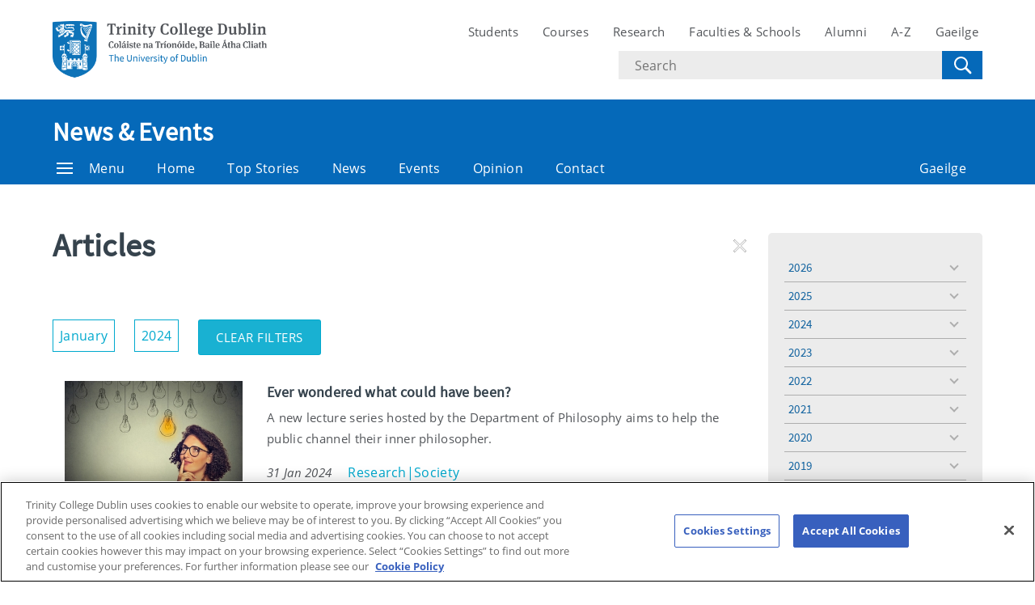

--- FILE ---
content_type: text/html; charset=UTF-8
request_url: https://www.tcd.ie/news_events/articles/?year=2024&month=January
body_size: 11073
content:
<!DOCTYPE html>
<html lang="en" class="no-js">
  <head>
    <meta charset="UTF-8">
    <meta name="viewport" content="width=device-width, initial-scale=1.0">
    <title>Articles - News &amp; Events | Trinity College Dublin</title>
     <!-- Description -->
     <!-- Keywords -->
    <meta name="author" content="Trinity College Dublin">
    <meta name="generator" content="Terminalfour">
    <meta name="FB_scope" content="News &amp; Events" />
    <link rel="search" href="//www.tcd.ie/assets/xml/tcd-opensearch/tcd-opensearch.xml" title="Trinity College Dublin" type="application/opensearchdescription+xml" />
    <link rel="shortcut icon" href="//www.tcd.ie/favicon.ico?v=3" type="image/x-icon" />
    <meta name="twitter:card" content="summary_large_image">
    <meta name="twitter:site" content="@tcddublin ">
    <meta name="twitter:creator" content="@tcddublin ">
    
    
    
    <meta property="fb:app_id" content="12345678910">
    <meta property="og:type" content="website">
		<link rel="stylesheet" type="text/css" media="" href="/media/tcd/site-assets/style/20220428-tcd-style.css" />  <!-- Main Site Style -->
    <link rel="stylesheet" type="text/css" media="" href="/media/tcd/site-assets/style/style.css" />  <!-- Events Style -->
    <link rel="stylesheet" href="https://cdnjs.cloudflare.com/ajax/libs/tiny-slider/2.9.2/tiny-slider.css">
  <!-- Global Site Config > Site Config > Global Header Code -->
<script type='text/javascript'>
// Trinity Google Tag Manager
(function(w,d,s,l,i){w[l]=w[l]||[];w[l].push({'gtm.start':
new Date().getTime(),event:'gtm.js'});var f=d.getElementsByTagName(s)[0],
j=d.createElement(s),dl=l!='dataLayer'?'&l='+l:'';j.async=true;j.src=
'https://www.googletagmanager.com/gtm.js?id='+i+dl;f.parentNode.insertBefore(j,f);
})(window,document,'script','dataLayer','GTM-KTX8CV');
</script>
  	
    <style>
      #searchoptions-categories fieldset{padding: 0}
      #searchoptions-categories form{display: block;}
      
    </style>
  </head>
  <body >
    <!-- Global Site Config > Site Config > Global Body Code -->
<!-- Trinity Google Tag Manager (noscript) -->
<noscript><iframe src="https://www.googletagmanager.com/ns.html?id=GTM-KTX8CV"
height="0" width="0" style="display:none;visibility:hidden"></iframe></noscript>
<!-- End Trinity Google Tag Manager (noscript) -->
  
  <!-- Alert Banner -->
    <div class="emergencynotice" aria-live="assertive" data-t4-emergency-notices="/media/tcd/site-assets/scripts/emergency-notice.json"></div>
    <header class="site-header">
      <div class="site-header__site">
        <div class="site-header__site-top">
          <div class="container">
            <div class="row justify-content-between">
              <a class="skip-to-main-content" href="#main">Skip to content</a>
              
              <div class="site-header__site-logo col-6 col-md-4 col-lg-3">
  <a href="https://www.tcd.ie/">
  	<img src="/media/tcd/site-assets/images/tcd-logo.png" alt="Trinity College Dublin, the University of Dublin">
  </a>
</div>
<div class="site-header__site-nav-mobile">
  <button class="site-header__site-nav-menu"><svg xmlns="http://www.w3.org/2000/svg" width="20" height="20"><title>menu</title><path d="M0 3h20v2H0V3zm0 6h20v2H0V9zm0 6h20v2H0v-2z"></path></svg></button>
  <button class="site-header__site-nav-search"><svg xmlns="http://www.w3.org/2000/svg" width="32" height="32"><title>search</title><path d="M19.4 20.4a8.5 8.5 0 112-2L27 24c.6.6.6 1.4 0 2-.6.6-1.4.6-2 0l-5.6-5.6zm-4.9-.4a6.5 6.5 0 100-13 6.5 6.5 0 000 13z"></path></svg> <span class="hidden">Search</span></button>
</div>
<nav class="site-header__site-nav col-12 col-xl-6" aria-label="Site Navigation">
  <ul>
    <li><a tabindex="0" href="https://www.tcd.ie/students/welcome">Students</a></li>
    <li><a tabindex="0" href="https://www.tcd.ie/courses/">Courses</a></li>
    <li><a tabindex="0" href="https://www.tcd.ie/research/">Research</a></li>
    <li><a tabindex="0" href="https://www.tcd.ie/structure/faculties-and-schools/">Faculties &amp; Schools</a></li>
    <li><a tabindex="0" href="https://www.tcd.ie/alumni">Alumni</a></li>
    <li><a tabindex="0" href="https://www.tcd.ie/az">A-Z</a></li>
    
    <li><a tabindex="0" href="https://www.tcd.ie/gaeloifig/gaeilge/index.ga.php">Gaeilge</a></li>
    
              
  </ul>
                <div class="site-header__site-search">
    <form class="site-header__site-search-form" aria-label="Site Search" action="https://www.tcd.ie/search/q/" method="get">
      <label for="search-input">
        <span class="hidden">Search text</span>
        <input class="site-header__site-search-input" id="search-input" type="text" placeholder="Search" name="tcdsearchq">
        <input type="hidden" id="tcdsearchsitesearch" name="tcdsearchsitesearch" value="">
        <input type="hidden" id="tcdsearchtitle" name="tcdsearchsitetitle" value="">
      </label>
      <label for="search-submit" tabindex="0">
        <input id="search-submit" class="site-header__site-search-hide" type="submit" value="Search">
        <svg class="site-header__site-search-submit" xmlns="http://www.w3.org/2000/svg" width="32" height="32"><title>Search</title><path d="M19.4 20.4a8.5 8.5 0 112-2L27 24c.6.6.6 1.4 0 2-.6.6-1.4.6-2 0l-5.6-5.6zm-4.9-.4a6.5 6.5 0 100-13 6.5 6.5 0 000 13z"></path></svg>
      </label>
    </form>
  </div>
</nav>

             
            </div>
          </div>
        </div>
      </div>
      <section class="site-header__school">
    <div class="site-header__school-nav">
      <div class="container">
        <div class="row align-items-center">
          <h2 class="site-header__school-title col-12">
              <a href="/news_events/">
            	News &amp; Events
          	  </a>
          </h2>
          <nav class="d-flex col-12" aria-label="Facicality / School Navigation">
            <a href="#menu" class="site-header__nav-trigger" tabindex="0"><svg version="1.1" xmlns="http://www.w3.org/2000/svg" width="20" height="20" viewBox="0 0 20 20"><title>menu</title><path d="M0 3h20v2h-20v-2zM0 9h20v2h-20v-2zM0 15h20v2h-20v-2z"></path></svg>Menu</a>
            
            <ul>
              	<li class="home-link"><a href="/news_events/">Home</a></li>
              <li><a tabindex="0" href="/news_events/top-stories/">Top Stories</a></li>
              <li><a tabindex="0" href="/news_events/college-news/">News</a></li>
              <li><a tabindex="0" href="/news_events/events/">Events</a></li>
              <li><a tabindex="0" href="/news_events/opinion/">Opinion</a></li>
              <li><a tabindex="0" href="/news_events/contact/">Contact</a></li>
              
              
              
              
              <li class="site-header__nav-lang"><a tabindex="0" href="/news_events/gaelige/">Gaeilge</a></li>
            </ul>
          </nav>
        </div>
      </div>
    </div>
  
    <div class="site-header__school-dropdown-nav site-nav-dropdown">
      <div class="container">
        <div class="row">
          <nav class="col-12 col-md-6">
            <ul>
      <!-- --><!--405 --><li><a href="/news_events/top-stories/">Top Stories</a></li><li><a href="/news_events/college-news/">College News</a>
<ul class="multilevel-linkul-0">
<li><a href="/news_events/college-news/mark-little-appointed-new-director-of-trinity-translational-medicine-institute/">Mark Little appointed new Director of Trinity Translational Medicine Institute</a></li>

</ul>

</li><li><a href="/news_events/events/">Events Listing</a></li><li><a href="/news_events/trinity-in-the-media/">Trinity in the Media</a></li><li><a href="/news_events/contact/">Contact</a></li><li><a href="/news_events/audio-and-visual/">Audio and Visual</a></li><li><a href="/news_events/opinion/">Opinion</a></li><li><a href="https://tcdlocalportal.tcd.ie/pls/experts-directory/pub_media_search.search">Directory of Experts</a></li>
       </ul>
          </nav>

          <div class="site-header__contact col-12 col-md-6">
            <address>
              <span class="site-header__contact-title h4">Contact Us</span>
              Trinity Communications
<br />West Theatre
<br />Trinity College Dublin
<br />Dublin 2
<br />Ireland
<br />
<br /><a href="tel:35318963983">+353 1 896 3983</a>
              <p>View the contact page for more contact and location information</p>
              <a class="site-header__contact-email" href="mailto:publicaffairsandcomms@tcd.ie"><svg xmlns="http://www.w3.org/2000/svg" width="20" height="16" fill="#0e73b9"><path d="M1.574 5.286l7.5 4.029c.252.135.578.199.906.199.328 0 .654-.064.906-.199l7.5-4.029c.489-.263.951-1.286.054-1.286H1.521c-.897 0-.435 1.023.053 1.286zm17.039 2.203l-7.727 4.027c-.34.178-.578.199-.906.199s-.566-.021-.906-.199-7.133-3.739-7.688-4.028C.996 7.284 1 7.523 1 7.707V15c0 .42.566 1 1 1h16c.434 0 1-.58 1-1V7.708c0-.184.004-.423-.387-.219z"></path></svg> <span class="hidden">Email</span> publicaffairsandcomms@tcd.ie</a>
              <a href="/news_events/gaelige/">Gaeilge</a>
            </address>
          </div>
        </div>
      </div>
    </div>
  </section>
    </header>
  	<!-- Alert Banner -->
    <div class="emergencynotice-micro" aria-live="assertive" data-t4-emergency-notices-micro="/media/tcd/site-assets/scripts/emergency-notice-microsite.json"></div>
  	
    <main id="main">
      <div class="tier--dark">
      
      </div>
      
      
     <div class="breadcrumb"><div class="container"><div class="row"><ul class="col-12"><li><a href="/news_events/articles/">Articles</a></li></ul></div></div></div>

      
      <div class="main__content">
        <div class="container">
          <div class="row justify-content-start">
            <div class="main__content col-12 col-lg-9">
              <div class="news-events-list news-events-list--thumbnail component-margin-bottom--small">
                <div class="container"><div class="general-content"><span id="d.en.104718"></span><h1>Articles</h1></div>
<!-- Code -->
       
          
  <div id="searchoptions-filters" role="search" data-t4-ajax-group="courseSearch" aria-label="Deselect Filters" >
            <div id="event-filters">
                                    <ul class="no-bullet">
                                                        <li class="filter-0  small primary selection" role="button"   data-t4-value="january"  data-t4-filter="month">
                                  January                                  <span class="remove icon--close"><span class="hidden">Remove Filter</span></span>
                      			</li>
                                                                <li class="filter-1  small primary selection" role="button"   data-t4-value="2024"  data-t4-filter="year">
                                  2024                                  <span class="remove icon--close"><span class="hidden">Remove Filter</span></span>
                      			</li>
                                                        <li class="small primary option-toggler-li hidden" role="button"><span class="hidden">Show/Hide Filters</span></li>
                    </ul>
                                            <a href="index.php" class="button primary small clear-filters" role="button"  data-t4-ajax-link="true">Clear Filters <span class="remove icon--close"><span class="hidden">Remove Filter</span></span></a>
                                                </div>
    </div>




                <!-- Code -->
       
        
<div id="search-results" role="main" data-t4-ajax-group="courseSearch">
      		<p id="showing-filters"></p>
  		<ul class="news-events-list__inner">
      
        <li class="news-events-list__item">
          <a href="/news_events/articles/2024/philosophy-today/" class="news-events-list__link">
                        	<img src="https://pxl-tcdie.terminalfour.net/fit-in/350x254/filters:format(webp)/filters:quality(100)/prod01/channel_3/media/tcd/news-images/shutterstock_333005096.jpg" alt="" class="news-events-list__item-image" loading="lazy" height="160" width="220">
                        <div class="news-events-list__item-text">
              <h2 class="news-events-list__item-title h4">Ever wondered what could have been? </h2>
              <p class="news-events-list__item-summary">A new lecture series hosted by the Department of Philosophy aims to help the public channel their inner philosopher.</p>
              <div class="news-events-list__item-details">
                <p class="news-events-list__item-date">31 Jan 2024</p>
                <p class="news-events-list__item-type">Research|Society</p>
              </div>
            </div>
          </a>
        </li>

      
        <li class="news-events-list__item">
          <a href="/news_events/articles/2024/trinity-tree-of-the-month---the-giant-redwood/" class="news-events-list__link">
                        	<img src="https://pxl-tcdie.terminalfour.net/fit-in/350x254/filters:format(webp)/filters:quality(100)/prod01/channel_3/media/tcd/news-images/rsz_120220129_103043.jpg" alt="" class="news-events-list__item-image" loading="lazy" height="160" width="220">
                        <div class="news-events-list__item-text">
              <h2 class="news-events-list__item-title h4">Trinity Tree of the month - the Giant Redwood</h2>
              <p class="news-events-list__item-summary">This month we are bringing you one of our old &lsquo;native&rsquo; tree species, Sequoiadendron giganteum, referred to as Giant Redwood or Wellingtonia.  These are some of the most massive trees in the world, with the tallest living specimen standing at 84m tall with girths of 35m.  They can live almost 3,500 years, making some of them the oldest living organisms on earth. </p>
              <div class="news-events-list__item-details">
                <p class="news-events-list__item-date">31 Jan 2024</p>
                <p class="news-events-list__item-type">Sustainability</p>
              </div>
            </div>
          </a>
        </li>

      
        <li class="news-events-list__item">
          <a href="/news_events/articles/2024/the-conversation-friendship-is-crucial-for-refugee-children-/" class="news-events-list__link">
                        	<img src="https://pxl-tcdie.terminalfour.net/fit-in/350x254/filters:format(webp)/filters:quality(100)/prod01/channel_3/media/tcd/news-images/Children.jpg" alt="" class="news-events-list__item-image" loading="lazy" height="160" width="220">
                        <div class="news-events-list__item-text">
              <h2 class="news-events-list__item-title h4">Friendship is crucial for refugee children &ndash; here&rsquo;s how to talk to your child about being welcoming </h2>
              <p class="news-events-list__item-summary">Rachel Hoare, Director of the Trinity Centre for Forced Migration Studies at Trinity College Dublin writes in The Conversation about the importance of encouraging your children to be welcoming and inclusive towards refugee children. 

</p>
              <div class="news-events-list__item-details">
                <p class="news-events-list__item-date">30 Jan 2024</p>
                <p class="news-events-list__item-type">Community</p>
              </div>
            </div>
          </a>
        </li>

      
        <li class="news-events-list__item">
          <a href="/news_events/articles/2024/rape-has-been-outlawed-for-1400-years-yet-were-still-arguing-about-how-to-define-it/" class="news-events-list__link">
                        	<img src="https://pxl-tcdie.terminalfour.net/fit-in/350x254/filters:format(webp)/filters:quality(100)/prod01/channel_3/media/tcd/news-images/VOICES-pieter-aertsen-peasants-by-the-hearth.jgp-2.jpg" alt="" class="news-events-list__item-image" loading="lazy" height="160" width="220">
                        <div class="news-events-list__item-text">
              <h2 class="news-events-list__item-title h4">Rape has been outlawed for 1,400 years, yet we&rsquo;re still arguing about how to define it</h2>
              <p class="news-events-list__item-summary">Directives on combating violence against women have a long history as does wrangling over what defines rape, writes Prof Jane Ohlmeyer in a piece first published in the Irish Independent. </p>
              <div class="news-events-list__item-details">
                <p class="news-events-list__item-date">29 Jan 2024</p>
                <p class="news-events-list__item-type">Culture|Research|Society</p>
              </div>
            </div>
          </a>
        </li>

      
        <li class="news-events-list__item">
          <a href="/news_events/articles/2024/hope-for-the-most-common-form-of-dementia-that-no-one-has-heard-of/" class="news-events-list__link">
                        	<img src="https://pxl-tcdie.terminalfour.net/fit-in/350x254/filters:format(webp)/filters:quality(100)/prod01/channel_3/media/tcd/news-images/Iracema-Leroi-LBD-HRB-funding-homepage-image.jpg" alt="" class="news-events-list__item-image" loading="lazy" height="160" width="220">
                        <div class="news-events-list__item-text">
              <h2 class="news-events-list__item-title h4">Hope for &lsquo;the most common form of dementia that no-one has heard of&rsquo;</h2>
              <p class="news-events-list__item-summary">Trinity research team awarded &euro;2.49m by the Health Research Board to investigate Lewy Body Dementia (LBD) which accounts for 20% of the nearly 65,000 people with dementia in Ireland, but fewer than 5% of those affected receive a formal diagnosis.</p>
              <div class="news-events-list__item-details">
                <p class="news-events-list__item-date">29 Jan 2024</p>
                <p class="news-events-list__item-type">Health|Research|Society</p>
              </div>
            </div>
          </a>
        </li>

      
        <li class="news-events-list__item">
          <a href="/news_events/articles/2024/silent-fields-a-cocktail-of-pesticides-is-stunting-bumblebee-colonies-across-europe/" class="news-events-list__link">
                        	<img src="https://pxl-tcdie.terminalfour.net/fit-in/350x254/filters:format(webp)/filters:quality(100)/prod01/channel_3/media/tcd/news-images/non-L3z12pKGq-Y-unsplash-2.jpg" alt="" class="news-events-list__item-image" loading="lazy" height="160" width="220">
                        <div class="news-events-list__item-text">
              <h2 class="news-events-list__item-title h4">Silent fields: a cocktail of pesticides is stunting bumblebee colonies across Europe</h2>
              <p class="news-events-list__item-summary">Trinity's Professor Jessica Knapp writes, along with colleagues, about a recent study and the concerning results it delivered with regard to the plight of some of our precious pollinators.</p>
              <div class="news-events-list__item-details">
                <p class="news-events-list__item-date">29 Jan 2024</p>
                <p class="news-events-list__item-type">Environment|Research|Science|Sustainability</p>
              </div>
            </div>
          </a>
        </li>

      
        <li class="news-events-list__item">
          <a href="/news_events/articles/2024/dave-fannings-ai-defamation-case-is-at-a-new-frontier-of-litigation/" class="news-events-list__link">
                        	<img src="https://pxl-tcdie.terminalfour.net/fit-in/350x254/filters:format(webp)/filters:quality(100)/prod01/channel_3/media/tcd/news-images/shutterstock_2064203186.jpg" alt="" class="news-events-list__item-image" loading="lazy" height="160" width="220">
                        <div class="news-events-list__item-text">
              <h2 class="news-events-list__item-title h4">Dave Fanning&rsquo;s AI defamation case is at a new frontier of litigation</h2>
              <p class="news-events-list__item-summary">The Achilles&rsquo; heel of generative AI is its pervasive tendency to spoof. This is giving rise to mind-bending legal issues - along with complaints from authors and artists, writes Deirdre Ahern, School of Law, in a piece originally published in The Irish Times. 

</p>
              <div class="news-events-list__item-details">
                <p class="news-events-list__item-date">26 Jan 2024</p>
                <p class="news-events-list__item-type">Research|Society</p>
              </div>
            </div>
          </a>
        </li>

      
        <li class="news-events-list__item">
          <a href="/news_events/articles/2024/minister-harris-welcomes-the-launch-of-consortium-to-enhance-space-observation/" class="news-events-list__link">
                        	<img src="https://pxl-tcdie.terminalfour.net/fit-in/350x254/filters:format(webp)/filters:quality(100)/prod01/channel_3/media/tcd/news-images/stars.jpg" alt="" class="news-events-list__item-image" loading="lazy" height="160" width="220">
                        <div class="news-events-list__item-text">
              <h2 class="news-events-list__item-title h4">New European consortium launches to enhance space observation</h2>
              <p class="news-events-list__item-summary">Researchers from Trinity are among those whose work will build towards advancing our scientific observation and understanding of the Universe as a new consortium (ERIC) launched this week.</p>
              <div class="news-events-list__item-details">
                <p class="news-events-list__item-date">25 Jan 2024</p>
                <p class="news-events-list__item-type">Research|Science</p>
              </div>
            </div>
          </a>
        </li>

      
        <li class="news-events-list__item">
          <a href="/news_events/articles/2024/trinity-beefs-up-sustainable-aviation-fuel-research-with-new-partnership/" class="news-events-list__link">
                        	<img src="https://pxl-tcdie.terminalfour.net/fit-in/350x254/filters:format(webp)/filters:quality(100)/prod01/channel_3/media/tcd/news-images/SAF.jpg" alt="" class="news-events-list__item-image" loading="lazy" height="160" width="220">
                        <div class="news-events-list__item-text">
              <h2 class="news-events-list__item-title h4">Trinity boosts sustainable aviation fuel research with new partnership</h2>
              <p class="news-events-list__item-summary">This adds a fresh dimension to Trinity's work on SAFs, which&nbsp;now involves four main projects with a shared goal of making air travel better for the planet.&nbsp;&nbsp;</p>
              <div class="news-events-list__item-details">
                <p class="news-events-list__item-date">25 Jan 2024</p>
                <p class="news-events-list__item-type">Business|Research|Sustainability</p>
              </div>
            </div>
          </a>
        </li>

      
        <li class="news-events-list__item">
          <a href="/news_events/articles/2024/best-wishes-to-senator-david-norris/" class="news-events-list__link">
                        	<img src="https://pxl-tcdie.terminalfour.net/fit-in/350x254/filters:format(webp)/filters:quality(100)/prod01/channel_3/media/tcd/news-images/David-Norris-Mary-Robinson-2015-756X550-copy.jpeg" alt="" class="news-events-list__item-image" loading="lazy" height="160" width="220">
                        <div class="news-events-list__item-text">
              <h2 class="news-events-list__item-title h4">Best wishes to Senator David Norris</h2>
              <p class="news-events-list__item-summary">Trinity says a fond farewell to David Norris who has retired from Seanad &Eacute;ireann after 37 years as a Senator.</p>
              <div class="news-events-list__item-details">
                <p class="news-events-list__item-date">25 Jan 2024</p>
                <p class="news-events-list__item-type">Community</p>
              </div>
            </div>
          </a>
        </li>

      </ul>
    <!-- Pagination-->
    <div class=" pagination-box">
        <div class="pagination-pages">
                        <nav class="pagination" data-t4-ajax-link="normal" data-t4-scroll="true">
                                                <span class="currentpage">1</span>
                                                                <a href="/news_events/articles/?year=2024&month=January&page=2">2</a>
                                                                <a href="/news_events/articles/?year=2024&month=January&page=3">3</a>
                                                                <a href="/news_events/articles/?year=2024&month=January&page=4">4</a>
                                                                <a href="/news_events/articles/?year=2024&month=January&page=2">&gt;</a>
                                                                <a href="/news_events/articles/?year=2024&month=January&page=4">&gt;&gt;</a>
                                            </nav>
                    </div>

        <!-- Pagination Results-->
        <div id="searchPaginate" role="search" data-t4-ajax-group="directorySearch" aria-label="Change Pagination">
            <form action="" method="get" class="pagination-results">
                                <span class="results">Results 1 - 10                    of 31</span>
                                                <select name="paginate" aria-label="Select number of results">
                                        <option value="5" >
                        5                    </option>
                                        <option value="10" selected>
                        10                    </option>
                                        <option value="20" >
                        20                    </option>
                                        <option value="30" >
                        30                    </option>
                                    </select>
                                <noscript>
                    <button type="submit" class="button small secondary expand">Change Page</button>
                </noscript>
                <div id="hiddenPaginate" data-t4-ajax-group="directorySearch">
                    <input type="hidden" name="year" data-cookie="T4_persona" value="2024" /><input type="hidden" name="month" data-cookie="T4_persona" value="january" />                </div>
            </form>
        </div>
        <!-- / Pagination Results-->
    </div>
    <!-- / Pagination-->
    </div>

                </div>

</div>
</div>

<div class="col-12 col-lg-3">
            
						  					       
        

    <!-- Published -->
    <div class="main__side-nav site-nav-dropdown">
        <nav class="main__side-nav-inner">
            <ul id="sidebar-years">
                
                    
                                            
                        <li>
                            <a href="/news_events/articles/?year=2026">
                                2026                            </a>
                            <ul class="multilevel-linkul-0">
                                <li data-displayorder="01">
                                    <a href="/news_events/articles/?year=2026&month=January">
                                        January                                    </a>
                                </li>
                    
                
                    
                                                                    </ul>
                        
                        <li>
                            <a href="/news_events/articles/?year=2025">
                                2025                            </a>
                            <ul class="multilevel-linkul-0">
                                <li data-displayorder="09">
                                    <a href="/news_events/articles/?year=2025&month=September">
                                        September                                    </a>
                                </li>
                    
                
                    
                                            <li data-displayorder="10">
                            <a href="/news_events/articles/?year=2025&month=October">
                                October                            </a>
                        </li>
                    
                
                    
                                            <li data-displayorder="11">
                            <a href="/news_events/articles/?year=2025&month=November">
                                November                            </a>
                        </li>
                    
                
                    
                                            <li data-displayorder="05">
                            <a href="/news_events/articles/?year=2025&month=May">
                                May                            </a>
                        </li>
                    
                
                    
                                            <li data-displayorder="03">
                            <a href="/news_events/articles/?year=2025&month=March">
                                March                            </a>
                        </li>
                    
                
                    
                                            <li data-displayorder="06">
                            <a href="/news_events/articles/?year=2025&month=June">
                                June                            </a>
                        </li>
                    
                
                    
                                            <li data-displayorder="07">
                            <a href="/news_events/articles/?year=2025&month=July">
                                July                            </a>
                        </li>
                    
                
                    
                                            <li data-displayorder="01">
                            <a href="/news_events/articles/?year=2025&month=January">
                                January                            </a>
                        </li>
                    
                
                    
                                            <li data-displayorder="02">
                            <a href="/news_events/articles/?year=2025&month=February">
                                February                            </a>
                        </li>
                    
                
                    
                                            <li data-displayorder="12">
                            <a href="/news_events/articles/?year=2025&month=December">
                                December                            </a>
                        </li>
                    
                
                    
                                            <li data-displayorder="08">
                            <a href="/news_events/articles/?year=2025&month=August">
                                August                            </a>
                        </li>
                    
                
                    
                                            <li data-displayorder="04">
                            <a href="/news_events/articles/?year=2025&month=April">
                                April                            </a>
                        </li>
                    
                
                    
                                                                    </ul>
                        
                        <li>
                            <a href="/news_events/articles/?year=2024">
                                2024                            </a>
                            <ul class="multilevel-linkul-0">
                                <li data-displayorder="09">
                                    <a href="/news_events/articles/?year=2024&month=September">
                                        September                                    </a>
                                </li>
                    
                
                    
                                            <li data-displayorder="10">
                            <a href="/news_events/articles/?year=2024&month=October">
                                October                            </a>
                        </li>
                    
                
                    
                                            <li data-displayorder="11">
                            <a href="/news_events/articles/?year=2024&month=November">
                                November                            </a>
                        </li>
                    
                
                    
                                            <li data-displayorder="05">
                            <a href="/news_events/articles/?year=2024&month=May">
                                May                            </a>
                        </li>
                    
                
                    
                                            <li data-displayorder="03">
                            <a href="/news_events/articles/?year=2024&month=March">
                                March                            </a>
                        </li>
                    
                
                    
                                            <li data-displayorder="06">
                            <a href="/news_events/articles/?year=2024&month=June">
                                June                            </a>
                        </li>
                    
                
                    
                                            <li data-displayorder="07">
                            <a href="/news_events/articles/?year=2024&month=July">
                                July                            </a>
                        </li>
                    
                
                    
                                            <li data-displayorder="01">
                            <a href="/news_events/articles/?year=2024&month=January">
                                January                            </a>
                        </li>
                    
                
                    
                                            <li data-displayorder="02">
                            <a href="/news_events/articles/?year=2024&month=February">
                                February                            </a>
                        </li>
                    
                
                    
                                            <li data-displayorder="12">
                            <a href="/news_events/articles/?year=2024&month=December">
                                December                            </a>
                        </li>
                    
                
                    
                                            <li data-displayorder="08">
                            <a href="/news_events/articles/?year=2024&month=August">
                                August                            </a>
                        </li>
                    
                
                    
                                            <li data-displayorder="04">
                            <a href="/news_events/articles/?year=2024&month=April">
                                April                            </a>
                        </li>
                    
                
                    
                                                                    </ul>
                        
                        <li>
                            <a href="/news_events/articles/?year=2023">
                                2023                            </a>
                            <ul class="multilevel-linkul-0">
                                <li data-displayorder="09">
                                    <a href="/news_events/articles/?year=2023&month=September">
                                        September                                    </a>
                                </li>
                    
                
                    
                                            <li data-displayorder="10">
                            <a href="/news_events/articles/?year=2023&month=October">
                                October                            </a>
                        </li>
                    
                
                    
                                            <li data-displayorder="11">
                            <a href="/news_events/articles/?year=2023&month=November">
                                November                            </a>
                        </li>
                    
                
                    
                                            <li data-displayorder="05">
                            <a href="/news_events/articles/?year=2023&month=May">
                                May                            </a>
                        </li>
                    
                
                    
                                            <li data-displayorder="03">
                            <a href="/news_events/articles/?year=2023&month=March">
                                March                            </a>
                        </li>
                    
                
                    
                                            <li data-displayorder="06">
                            <a href="/news_events/articles/?year=2023&month=June">
                                June                            </a>
                        </li>
                    
                
                    
                                            <li data-displayorder="07">
                            <a href="/news_events/articles/?year=2023&month=July">
                                July                            </a>
                        </li>
                    
                
                    
                                            <li data-displayorder="01">
                            <a href="/news_events/articles/?year=2023&month=January">
                                January                            </a>
                        </li>
                    
                
                    
                                            <li data-displayorder="02">
                            <a href="/news_events/articles/?year=2023&month=February">
                                February                            </a>
                        </li>
                    
                
                    
                                            <li data-displayorder="12">
                            <a href="/news_events/articles/?year=2023&month=December">
                                December                            </a>
                        </li>
                    
                
                    
                                            <li data-displayorder="08">
                            <a href="/news_events/articles/?year=2023&month=August">
                                August                            </a>
                        </li>
                    
                
                    
                                            <li data-displayorder="04">
                            <a href="/news_events/articles/?year=2023&month=April">
                                April                            </a>
                        </li>
                    
                
                    
                                                                    </ul>
                        
                        <li>
                            <a href="/news_events/articles/?year=2022">
                                2022                            </a>
                            <ul class="multilevel-linkul-0">
                                <li data-displayorder="09">
                                    <a href="/news_events/articles/?year=2022&month=September">
                                        September                                    </a>
                                </li>
                    
                
                    
                                            <li data-displayorder="10">
                            <a href="/news_events/articles/?year=2022&month=October">
                                October                            </a>
                        </li>
                    
                
                    
                                            <li data-displayorder="11">
                            <a href="/news_events/articles/?year=2022&month=November">
                                November                            </a>
                        </li>
                    
                
                    
                                            <li data-displayorder="05">
                            <a href="/news_events/articles/?year=2022&month=May">
                                May                            </a>
                        </li>
                    
                
                    
                                            <li data-displayorder="03">
                            <a href="/news_events/articles/?year=2022&month=March">
                                March                            </a>
                        </li>
                    
                
                    
                                            <li data-displayorder="06">
                            <a href="/news_events/articles/?year=2022&month=June">
                                June                            </a>
                        </li>
                    
                
                    
                                            <li data-displayorder="07">
                            <a href="/news_events/articles/?year=2022&month=July">
                                July                            </a>
                        </li>
                    
                
                    
                                            <li data-displayorder="01">
                            <a href="/news_events/articles/?year=2022&month=January">
                                January                            </a>
                        </li>
                    
                
                    
                                            <li data-displayorder="02">
                            <a href="/news_events/articles/?year=2022&month=February">
                                February                            </a>
                        </li>
                    
                
                    
                                            <li data-displayorder="12">
                            <a href="/news_events/articles/?year=2022&month=December">
                                December                            </a>
                        </li>
                    
                
                    
                                            <li data-displayorder="08">
                            <a href="/news_events/articles/?year=2022&month=August">
                                August                            </a>
                        </li>
                    
                
                    
                                            <li data-displayorder="04">
                            <a href="/news_events/articles/?year=2022&month=April">
                                April                            </a>
                        </li>
                    
                
                    
                                                                    </ul>
                        
                        <li>
                            <a href="/news_events/articles/?year=2021">
                                2021                            </a>
                            <ul class="multilevel-linkul-0">
                                <li data-displayorder="09">
                                    <a href="/news_events/articles/?year=2021&month=September">
                                        September                                    </a>
                                </li>
                    
                
                    
                                            <li data-displayorder="10">
                            <a href="/news_events/articles/?year=2021&month=October">
                                October                            </a>
                        </li>
                    
                
                    
                                            <li data-displayorder="11">
                            <a href="/news_events/articles/?year=2021&month=November">
                                November                            </a>
                        </li>
                    
                
                    
                                            <li data-displayorder="05">
                            <a href="/news_events/articles/?year=2021&month=May">
                                May                            </a>
                        </li>
                    
                
                    
                                            <li data-displayorder="03">
                            <a href="/news_events/articles/?year=2021&month=March">
                                March                            </a>
                        </li>
                    
                
                    
                                            <li data-displayorder="06">
                            <a href="/news_events/articles/?year=2021&month=June">
                                June                            </a>
                        </li>
                    
                
                    
                                            <li data-displayorder="07">
                            <a href="/news_events/articles/?year=2021&month=July">
                                July                            </a>
                        </li>
                    
                
                    
                                            <li data-displayorder="01">
                            <a href="/news_events/articles/?year=2021&month=January">
                                January                            </a>
                        </li>
                    
                
                    
                                            <li data-displayorder="02">
                            <a href="/news_events/articles/?year=2021&month=February">
                                February                            </a>
                        </li>
                    
                
                    
                                            <li data-displayorder="12">
                            <a href="/news_events/articles/?year=2021&month=December">
                                December                            </a>
                        </li>
                    
                
                    
                                            <li data-displayorder="08">
                            <a href="/news_events/articles/?year=2021&month=August">
                                August                            </a>
                        </li>
                    
                
                    
                                            <li data-displayorder="04">
                            <a href="/news_events/articles/?year=2021&month=April">
                                April                            </a>
                        </li>
                    
                
                    
                                                                    </ul>
                        
                        <li>
                            <a href="/news_events/articles/?year=2020">
                                2020                            </a>
                            <ul class="multilevel-linkul-0">
                                <li data-displayorder="09">
                                    <a href="/news_events/articles/?year=2020&month=September">
                                        September                                    </a>
                                </li>
                    
                
                    
                                            <li data-displayorder="10">
                            <a href="/news_events/articles/?year=2020&month=October">
                                October                            </a>
                        </li>
                    
                
                    
                                            <li data-displayorder="11">
                            <a href="/news_events/articles/?year=2020&month=November">
                                November                            </a>
                        </li>
                    
                
                    
                                            <li data-displayorder="05">
                            <a href="/news_events/articles/?year=2020&month=May">
                                May                            </a>
                        </li>
                    
                
                    
                                            <li data-displayorder="03">
                            <a href="/news_events/articles/?year=2020&month=March">
                                March                            </a>
                        </li>
                    
                
                    
                                            <li data-displayorder="06">
                            <a href="/news_events/articles/?year=2020&month=June">
                                June                            </a>
                        </li>
                    
                
                    
                                            <li data-displayorder="07">
                            <a href="/news_events/articles/?year=2020&month=July">
                                July                            </a>
                        </li>
                    
                
                    
                                            <li data-displayorder="01">
                            <a href="/news_events/articles/?year=2020&month=January">
                                January                            </a>
                        </li>
                    
                
                    
                                            <li data-displayorder="02">
                            <a href="/news_events/articles/?year=2020&month=February">
                                February                            </a>
                        </li>
                    
                
                    
                                            <li data-displayorder="12">
                            <a href="/news_events/articles/?year=2020&month=December">
                                December                            </a>
                        </li>
                    
                
                    
                                            <li data-displayorder="08">
                            <a href="/news_events/articles/?year=2020&month=August">
                                August                            </a>
                        </li>
                    
                
                    
                                            <li data-displayorder="04">
                            <a href="/news_events/articles/?year=2020&month=April">
                                April                            </a>
                        </li>
                    
                
                    
                                                                    </ul>
                        
                        <li>
                            <a href="/news_events/articles/?year=2019">
                                2019                            </a>
                            <ul class="multilevel-linkul-0">
                                <li data-displayorder="09">
                                    <a href="/news_events/articles/?year=2019&month=September">
                                        September                                    </a>
                                </li>
                    
                
                    
                                            <li data-displayorder="10">
                            <a href="/news_events/articles/?year=2019&month=October">
                                October                            </a>
                        </li>
                    
                
                    
                                            <li data-displayorder="11">
                            <a href="/news_events/articles/?year=2019&month=November">
                                November                            </a>
                        </li>
                    
                
                    
                                            <li data-displayorder="05">
                            <a href="/news_events/articles/?year=2019&month=May">
                                May                            </a>
                        </li>
                    
                
                    
                                            <li data-displayorder="03">
                            <a href="/news_events/articles/?year=2019&month=March">
                                March                            </a>
                        </li>
                    
                
                    
                                            <li data-displayorder="06">
                            <a href="/news_events/articles/?year=2019&month=June">
                                June                            </a>
                        </li>
                    
                
                    
                                            <li data-displayorder="07">
                            <a href="/news_events/articles/?year=2019&month=July">
                                July                            </a>
                        </li>
                    
                
                    
                                            <li data-displayorder="01">
                            <a href="/news_events/articles/?year=2019&month=January">
                                January                            </a>
                        </li>
                    
                
                    
                                            <li data-displayorder="02">
                            <a href="/news_events/articles/?year=2019&month=February">
                                February                            </a>
                        </li>
                    
                
                    
                                            <li data-displayorder="12">
                            <a href="/news_events/articles/?year=2019&month=December">
                                December                            </a>
                        </li>
                    
                
                    
                                            <li data-displayorder="08">
                            <a href="/news_events/articles/?year=2019&month=August">
                                August                            </a>
                        </li>
                    
                
                    
                                            <li data-displayorder="04">
                            <a href="/news_events/articles/?year=2019&month=April">
                                April                            </a>
                        </li>
                    
                
                    
                                                                    </ul>
                        
                        <li>
                            <a href="/news_events/articles/?year=2018">
                                2018                            </a>
                            <ul class="multilevel-linkul-0">
                                <li data-displayorder="09">
                                    <a href="/news_events/articles/?year=2018&month=September">
                                        September                                    </a>
                                </li>
                    
                
                    
                                            <li data-displayorder="10">
                            <a href="/news_events/articles/?year=2018&month=October">
                                October                            </a>
                        </li>
                    
                
                    
                                            <li data-displayorder="11">
                            <a href="/news_events/articles/?year=2018&month=November">
                                November                            </a>
                        </li>
                    
                
                    
                                            <li data-displayorder="05">
                            <a href="/news_events/articles/?year=2018&month=May">
                                May                            </a>
                        </li>
                    
                
                    
                                            <li data-displayorder="03">
                            <a href="/news_events/articles/?year=2018&month=March">
                                March                            </a>
                        </li>
                    
                
                    
                                            <li data-displayorder="06">
                            <a href="/news_events/articles/?year=2018&month=June">
                                June                            </a>
                        </li>
                    
                
                    
                                            <li data-displayorder="07">
                            <a href="/news_events/articles/?year=2018&month=July">
                                July                            </a>
                        </li>
                    
                
                    
                                            <li data-displayorder="01">
                            <a href="/news_events/articles/?year=2018&month=January">
                                January                            </a>
                        </li>
                    
                
                    
                                            <li data-displayorder="02">
                            <a href="/news_events/articles/?year=2018&month=February">
                                February                            </a>
                        </li>
                    
                
                    
                                            <li data-displayorder="12">
                            <a href="/news_events/articles/?year=2018&month=December">
                                December                            </a>
                        </li>
                    
                
                    
                                            <li data-displayorder="08">
                            <a href="/news_events/articles/?year=2018&month=August">
                                August                            </a>
                        </li>
                    
                
                    
                                            <li data-displayorder="04">
                            <a href="/news_events/articles/?year=2018&month=April">
                                April                            </a>
                        </li>
                    
                
                    
                                                                    </ul>
                        
                        <li>
                            <a href="/news_events/articles/?year=2017">
                                2017                            </a>
                            <ul class="multilevel-linkul-0">
                                <li data-displayorder="09">
                                    <a href="/news_events/articles/?year=2017&month=September">
                                        September                                    </a>
                                </li>
                    
                
                    
                                            <li data-displayorder="10">
                            <a href="/news_events/articles/?year=2017&month=October">
                                October                            </a>
                        </li>
                    
                
                    
                                            <li data-displayorder="11">
                            <a href="/news_events/articles/?year=2017&month=November">
                                November                            </a>
                        </li>
                    
                
                    
                                            <li data-displayorder="05">
                            <a href="/news_events/articles/?year=2017&month=May">
                                May                            </a>
                        </li>
                    
                
                    
                                            <li data-displayorder="03">
                            <a href="/news_events/articles/?year=2017&month=March">
                                March                            </a>
                        </li>
                    
                
                    
                                            <li data-displayorder="06">
                            <a href="/news_events/articles/?year=2017&month=June">
                                June                            </a>
                        </li>
                    
                
                    
                                            <li data-displayorder="07">
                            <a href="/news_events/articles/?year=2017&month=July">
                                July                            </a>
                        </li>
                    
                
                    
                                            <li data-displayorder="01">
                            <a href="/news_events/articles/?year=2017&month=January">
                                January                            </a>
                        </li>
                    
                
                    
                                            <li data-displayorder="02">
                            <a href="/news_events/articles/?year=2017&month=February">
                                February                            </a>
                        </li>
                    
                
                    
                                            <li data-displayorder="12">
                            <a href="/news_events/articles/?year=2017&month=December">
                                December                            </a>
                        </li>
                    
                
                    
                                            <li data-displayorder="08">
                            <a href="/news_events/articles/?year=2017&month=August">
                                August                            </a>
                        </li>
                    
                
                    
                                            <li data-displayorder="04">
                            <a href="/news_events/articles/?year=2017&month=April">
                                April                            </a>
                        </li>
                    
                
                    
                                                                    </ul>
                        
                        <li>
                            <a href="/news_events/articles/?year=2016">
                                2016                            </a>
                            <ul class="multilevel-linkul-0">
                                <li data-displayorder="09">
                                    <a href="/news_events/articles/?year=2016&month=September">
                                        September                                    </a>
                                </li>
                    
                
                    
                                            <li data-displayorder="10">
                            <a href="/news_events/articles/?year=2016&month=October">
                                October                            </a>
                        </li>
                    
                
                    
                                            <li data-displayorder="11">
                            <a href="/news_events/articles/?year=2016&month=November">
                                November                            </a>
                        </li>
                    
                
                    
                                            <li data-displayorder="05">
                            <a href="/news_events/articles/?year=2016&month=May">
                                May                            </a>
                        </li>
                    
                
                    
                                            <li data-displayorder="03">
                            <a href="/news_events/articles/?year=2016&month=March">
                                March                            </a>
                        </li>
                    
                
                    
                                            <li data-displayorder="06">
                            <a href="/news_events/articles/?year=2016&month=June">
                                June                            </a>
                        </li>
                    
                
                    
                                            <li data-displayorder="07">
                            <a href="/news_events/articles/?year=2016&month=July">
                                July                            </a>
                        </li>
                    
                
                    
                                            <li data-displayorder="01">
                            <a href="/news_events/articles/?year=2016&month=January">
                                January                            </a>
                        </li>
                    
                
                    
                                            <li data-displayorder="02">
                            <a href="/news_events/articles/?year=2016&month=February">
                                February                            </a>
                        </li>
                    
                
                    
                                            <li data-displayorder="12">
                            <a href="/news_events/articles/?year=2016&month=December">
                                December                            </a>
                        </li>
                    
                
                    
                                            <li data-displayorder="08">
                            <a href="/news_events/articles/?year=2016&month=August">
                                August                            </a>
                        </li>
                    
                
                    
                                            <li data-displayorder="04">
                            <a href="/news_events/articles/?year=2016&month=April">
                                April                            </a>
                        </li>
                    
                
                    
                                                                    </ul>
                        
                        <li>
                            <a href="/news_events/articles/?year=2015">
                                2015                            </a>
                            <ul class="multilevel-linkul-0">
                                <li data-displayorder="09">
                                    <a href="/news_events/articles/?year=2015&month=September">
                                        September                                    </a>
                                </li>
                    
                
                    
                                            <li data-displayorder="10">
                            <a href="/news_events/articles/?year=2015&month=October">
                                October                            </a>
                        </li>
                    
                
                    
                                            <li data-displayorder="11">
                            <a href="/news_events/articles/?year=2015&month=November">
                                November                            </a>
                        </li>
                    
                
                    
                                            <li data-displayorder="05">
                            <a href="/news_events/articles/?year=2015&month=May">
                                May                            </a>
                        </li>
                    
                
                    
                                            <li data-displayorder="03">
                            <a href="/news_events/articles/?year=2015&month=March">
                                March                            </a>
                        </li>
                    
                
                    
                                            <li data-displayorder="06">
                            <a href="/news_events/articles/?year=2015&month=June">
                                June                            </a>
                        </li>
                    
                
                    
                                            <li data-displayorder="07">
                            <a href="/news_events/articles/?year=2015&month=July">
                                July                            </a>
                        </li>
                    
                
                    
                                            <li data-displayorder="01">
                            <a href="/news_events/articles/?year=2015&month=January">
                                January                            </a>
                        </li>
                    
                
                    
                                            <li data-displayorder="02">
                            <a href="/news_events/articles/?year=2015&month=February">
                                February                            </a>
                        </li>
                    
                
                    
                                            <li data-displayorder="12">
                            <a href="/news_events/articles/?year=2015&month=December">
                                December                            </a>
                        </li>
                    
                
                    
                                            <li data-displayorder="08">
                            <a href="/news_events/articles/?year=2015&month=August">
                                August                            </a>
                        </li>
                    
                
                    
                                            <li data-displayorder="04">
                            <a href="/news_events/articles/?year=2015&month=April">
                                April                            </a>
                        </li>
                    
                
                    
                                                                    </ul>
                        
                        <li>
                            <a href="/news_events/articles/?year=2014">
                                2014                            </a>
                            <ul class="multilevel-linkul-0">
                                <li data-displayorder="09">
                                    <a href="/news_events/articles/?year=2014&month=September">
                                        September                                    </a>
                                </li>
                    
                
                    
                                            <li data-displayorder="10">
                            <a href="/news_events/articles/?year=2014&month=October">
                                October                            </a>
                        </li>
                    
                
                    
                                            <li data-displayorder="11">
                            <a href="/news_events/articles/?year=2014&month=November">
                                November                            </a>
                        </li>
                    
                
                    
                                            <li data-displayorder="05">
                            <a href="/news_events/articles/?year=2014&month=May">
                                May                            </a>
                        </li>
                    
                
                    
                                            <li data-displayorder="03">
                            <a href="/news_events/articles/?year=2014&month=March">
                                March                            </a>
                        </li>
                    
                
                    
                                            <li data-displayorder="06">
                            <a href="/news_events/articles/?year=2014&month=June">
                                June                            </a>
                        </li>
                    
                
                    
                                            <li data-displayorder="07">
                            <a href="/news_events/articles/?year=2014&month=July">
                                July                            </a>
                        </li>
                    
                
                    
                                            <li data-displayorder="01">
                            <a href="/news_events/articles/?year=2014&month=January">
                                January                            </a>
                        </li>
                    
                
                    
                                            <li data-displayorder="02">
                            <a href="/news_events/articles/?year=2014&month=February">
                                February                            </a>
                        </li>
                    
                
                    
                                            <li data-displayorder="12">
                            <a href="/news_events/articles/?year=2014&month=December">
                                December                            </a>
                        </li>
                    
                
                    
                                            <li data-displayorder="08">
                            <a href="/news_events/articles/?year=2014&month=August">
                                August                            </a>
                        </li>
                    
                
                    
                                            <li data-displayorder="04">
                            <a href="/news_events/articles/?year=2014&month=April">
                                April                            </a>
                        </li>
                    
                
                    
                                                                    </ul>
                        
                        <li>
                            <a href="/news_events/articles/?year=2013">
                                2013                            </a>
                            <ul class="multilevel-linkul-0">
                                <li data-displayorder="09">
                                    <a href="/news_events/articles/?year=2013&month=September">
                                        September                                    </a>
                                </li>
                    
                
                    
                                            <li data-displayorder="10">
                            <a href="/news_events/articles/?year=2013&month=October">
                                October                            </a>
                        </li>
                    
                
                    
                                            <li data-displayorder="11">
                            <a href="/news_events/articles/?year=2013&month=November">
                                November                            </a>
                        </li>
                    
                
                    
                                            <li data-displayorder="05">
                            <a href="/news_events/articles/?year=2013&month=May">
                                May                            </a>
                        </li>
                    
                
                    
                                            <li data-displayorder="03">
                            <a href="/news_events/articles/?year=2013&month=March">
                                March                            </a>
                        </li>
                    
                
                    
                                            <li data-displayorder="06">
                            <a href="/news_events/articles/?year=2013&month=June">
                                June                            </a>
                        </li>
                    
                
                    
                                            <li data-displayorder="07">
                            <a href="/news_events/articles/?year=2013&month=July">
                                July                            </a>
                        </li>
                    
                
                    
                                            <li data-displayorder="01">
                            <a href="/news_events/articles/?year=2013&month=January">
                                January                            </a>
                        </li>
                    
                
                    
                                            <li data-displayorder="02">
                            <a href="/news_events/articles/?year=2013&month=February">
                                February                            </a>
                        </li>
                    
                
                    
                                            <li data-displayorder="12">
                            <a href="/news_events/articles/?year=2013&month=December">
                                December                            </a>
                        </li>
                    
                
                    
                                            <li data-displayorder="08">
                            <a href="/news_events/articles/?year=2013&month=August">
                                August                            </a>
                        </li>
                    
                
                    
                                            <li data-displayorder="04">
                            <a href="/news_events/articles/?year=2013&month=April">
                                April                            </a>
                        </li>
                    
                
                    
                                                                    </ul>
                        
                        <li>
                            <a href="/news_events/articles/?year=2012">
                                2012                            </a>
                            <ul class="multilevel-linkul-0">
                                <li data-displayorder="09">
                                    <a href="/news_events/articles/?year=2012&month=September">
                                        September                                    </a>
                                </li>
                    
                
                    
                                            <li data-displayorder="10">
                            <a href="/news_events/articles/?year=2012&month=October">
                                October                            </a>
                        </li>
                    
                
                    
                                            <li data-displayorder="11">
                            <a href="/news_events/articles/?year=2012&month=November">
                                November                            </a>
                        </li>
                    
                
                    
                                            <li data-displayorder="05">
                            <a href="/news_events/articles/?year=2012&month=May">
                                May                            </a>
                        </li>
                    
                
                    
                                            <li data-displayorder="03">
                            <a href="/news_events/articles/?year=2012&month=March">
                                March                            </a>
                        </li>
                    
                
                    
                                            <li data-displayorder="06">
                            <a href="/news_events/articles/?year=2012&month=June">
                                June                            </a>
                        </li>
                    
                
                    
                                            <li data-displayorder="07">
                            <a href="/news_events/articles/?year=2012&month=July">
                                July                            </a>
                        </li>
                    
                
                    
                                            <li data-displayorder="01">
                            <a href="/news_events/articles/?year=2012&month=January">
                                January                            </a>
                        </li>
                    
                
                    
                                            <li data-displayorder="02">
                            <a href="/news_events/articles/?year=2012&month=February">
                                February                            </a>
                        </li>
                    
                
                    
                                            <li data-displayorder="12">
                            <a href="/news_events/articles/?year=2012&month=December">
                                December                            </a>
                        </li>
                    
                
                    
                                            <li data-displayorder="08">
                            <a href="/news_events/articles/?year=2012&month=August">
                                August                            </a>
                        </li>
                    
                
                    
                                            <li data-displayorder="04">
                            <a href="/news_events/articles/?year=2012&month=April">
                                April                            </a>
                        </li>
                    
                
                    
                                                                    </ul>
                        
                        <li>
                            <a href="/news_events/articles/?year=2011">
                                2011                            </a>
                            <ul class="multilevel-linkul-0">
                                <li data-displayorder="09">
                                    <a href="/news_events/articles/?year=2011&month=September">
                                        September                                    </a>
                                </li>
                    
                
                    
                                            <li data-displayorder="10">
                            <a href="/news_events/articles/?year=2011&month=October">
                                October                            </a>
                        </li>
                    
                
                    
                                            <li data-displayorder="11">
                            <a href="/news_events/articles/?year=2011&month=November">
                                November                            </a>
                        </li>
                    
                
                    
                                            <li data-displayorder="05">
                            <a href="/news_events/articles/?year=2011&month=May">
                                May                            </a>
                        </li>
                    
                
                    
                                            <li data-displayorder="03">
                            <a href="/news_events/articles/?year=2011&month=March">
                                March                            </a>
                        </li>
                    
                
                    
                                            <li data-displayorder="06">
                            <a href="/news_events/articles/?year=2011&month=June">
                                June                            </a>
                        </li>
                    
                
                    
                                            <li data-displayorder="07">
                            <a href="/news_events/articles/?year=2011&month=July">
                                July                            </a>
                        </li>
                    
                
                    
                                            <li data-displayorder="01">
                            <a href="/news_events/articles/?year=2011&month=January">
                                January                            </a>
                        </li>
                    
                
                    
                                            <li data-displayorder="02">
                            <a href="/news_events/articles/?year=2011&month=February">
                                February                            </a>
                        </li>
                    
                
                    
                                            <li data-displayorder="12">
                            <a href="/news_events/articles/?year=2011&month=December">
                                December                            </a>
                        </li>
                    
                
                    
                                            <li data-displayorder="08">
                            <a href="/news_events/articles/?year=2011&month=August">
                                August                            </a>
                        </li>
                    
                
                    
                                            <li data-displayorder="04">
                            <a href="/news_events/articles/?year=2011&month=April">
                                April                            </a>
                        </li>
                    
                
                    
                                                                    </ul>
                        
                        <li>
                            <a href="/news_events/articles/?year=2010">
                                2010                            </a>
                            <ul class="multilevel-linkul-0">
                                <li data-displayorder="09">
                                    <a href="/news_events/articles/?year=2010&month=September">
                                        September                                    </a>
                                </li>
                    
                
                    
                                            <li data-displayorder="10">
                            <a href="/news_events/articles/?year=2010&month=October">
                                October                            </a>
                        </li>
                    
                
                    
                                            <li data-displayorder="11">
                            <a href="/news_events/articles/?year=2010&month=November">
                                November                            </a>
                        </li>
                    
                
                    
                                            <li data-displayorder="05">
                            <a href="/news_events/articles/?year=2010&month=May">
                                May                            </a>
                        </li>
                    
                
                    
                                            <li data-displayorder="03">
                            <a href="/news_events/articles/?year=2010&month=March">
                                March                            </a>
                        </li>
                    
                
                    
                                            <li data-displayorder="06">
                            <a href="/news_events/articles/?year=2010&month=June">
                                June                            </a>
                        </li>
                    
                
                    
                                            <li data-displayorder="07">
                            <a href="/news_events/articles/?year=2010&month=July">
                                July                            </a>
                        </li>
                    
                
                    
                                            <li data-displayorder="01">
                            <a href="/news_events/articles/?year=2010&month=January">
                                January                            </a>
                        </li>
                    
                
                    
                                            <li data-displayorder="02">
                            <a href="/news_events/articles/?year=2010&month=February">
                                February                            </a>
                        </li>
                    
                
                    
                                            <li data-displayorder="12">
                            <a href="/news_events/articles/?year=2010&month=December">
                                December                            </a>
                        </li>
                    
                
                    
                                            <li data-displayorder="08">
                            <a href="/news_events/articles/?year=2010&month=August">
                                August                            </a>
                        </li>
                    
                
                    
                                            <li data-displayorder="04">
                            <a href="/news_events/articles/?year=2010&month=April">
                                April                            </a>
                        </li>
                    
                
                    
                                                                    </ul>
                        
                        <li>
                            <a href="/news_events/articles/?year=2009">
                                2009                            </a>
                            <ul class="multilevel-linkul-0">
                                <li data-displayorder="09">
                                    <a href="/news_events/articles/?year=2009&month=September">
                                        September                                    </a>
                                </li>
                    
                
                    
                                            <li data-displayorder="10">
                            <a href="/news_events/articles/?year=2009&month=October">
                                October                            </a>
                        </li>
                    
                
                    
                                            <li data-displayorder="11">
                            <a href="/news_events/articles/?year=2009&month=November">
                                November                            </a>
                        </li>
                    
                
                    
                                            <li data-displayorder="05">
                            <a href="/news_events/articles/?year=2009&month=May">
                                May                            </a>
                        </li>
                    
                
                    
                                            <li data-displayorder="03">
                            <a href="/news_events/articles/?year=2009&month=March">
                                March                            </a>
                        </li>
                    
                
                    
                                            <li data-displayorder="06">
                            <a href="/news_events/articles/?year=2009&month=June">
                                June                            </a>
                        </li>
                    
                
                    
                                            <li data-displayorder="07">
                            <a href="/news_events/articles/?year=2009&month=July">
                                July                            </a>
                        </li>
                    
                
                    
                                            <li data-displayorder="01">
                            <a href="/news_events/articles/?year=2009&month=January">
                                January                            </a>
                        </li>
                    
                
                    
                                            <li data-displayorder="02">
                            <a href="/news_events/articles/?year=2009&month=February">
                                February                            </a>
                        </li>
                    
                
                    
                                            <li data-displayorder="12">
                            <a href="/news_events/articles/?year=2009&month=December">
                                December                            </a>
                        </li>
                    
                
                    
                                            <li data-displayorder="08">
                            <a href="/news_events/articles/?year=2009&month=August">
                                August                            </a>
                        </li>
                    
                
                    
                                            <li data-displayorder="04">
                            <a href="/news_events/articles/?year=2009&month=April">
                                April                            </a>
                        </li>
                    
                
                    
                                                                    </ul>
                        
                        <li>
                            <a href="/news_events/articles/?year=2008">
                                2008                            </a>
                            <ul class="multilevel-linkul-0">
                                <li data-displayorder="09">
                                    <a href="/news_events/articles/?year=2008&month=September">
                                        September                                    </a>
                                </li>
                    
                
                    
                                            <li data-displayorder="10">
                            <a href="/news_events/articles/?year=2008&month=October">
                                October                            </a>
                        </li>
                    
                
                    
                                            <li data-displayorder="11">
                            <a href="/news_events/articles/?year=2008&month=November">
                                November                            </a>
                        </li>
                    
                
                    
                                            <li data-displayorder="05">
                            <a href="/news_events/articles/?year=2008&month=May">
                                May                            </a>
                        </li>
                    
                
                    
                                            <li data-displayorder="03">
                            <a href="/news_events/articles/?year=2008&month=March">
                                March                            </a>
                        </li>
                    
                
                    
                                            <li data-displayorder="06">
                            <a href="/news_events/articles/?year=2008&month=June">
                                June                            </a>
                        </li>
                    
                
                    
                                            <li data-displayorder="07">
                            <a href="/news_events/articles/?year=2008&month=July">
                                July                            </a>
                        </li>
                    
                
                    
                                            <li data-displayorder="01">
                            <a href="/news_events/articles/?year=2008&month=January">
                                January                            </a>
                        </li>
                    
                
                    
                                            <li data-displayorder="02">
                            <a href="/news_events/articles/?year=2008&month=February">
                                February                            </a>
                        </li>
                    
                
                    
                                            <li data-displayorder="12">
                            <a href="/news_events/articles/?year=2008&month=December">
                                December                            </a>
                        </li>
                    
                
                    
                                            <li data-displayorder="08">
                            <a href="/news_events/articles/?year=2008&month=August">
                                August                            </a>
                        </li>
                    
                
                    
                                            <li data-displayorder="04">
                            <a href="/news_events/articles/?year=2008&month=April">
                                April                            </a>
                        </li>
                    
                
                    
                                                                    </ul>
                        
                        <li>
                            <a href="/news_events/articles/?year=2007">
                                2007                            </a>
                            <ul class="multilevel-linkul-0">
                                <li data-displayorder="09">
                                    <a href="/news_events/articles/?year=2007&month=September">
                                        September                                    </a>
                                </li>
                    
                
                    
                                            <li data-displayorder="10">
                            <a href="/news_events/articles/?year=2007&month=October">
                                October                            </a>
                        </li>
                    
                
                    
                                            <li data-displayorder="11">
                            <a href="/news_events/articles/?year=2007&month=November">
                                November                            </a>
                        </li>
                    
                
                    
                                            <li data-displayorder="05">
                            <a href="/news_events/articles/?year=2007&month=May">
                                May                            </a>
                        </li>
                    
                
                    
                                            <li data-displayorder="03">
                            <a href="/news_events/articles/?year=2007&month=March">
                                March                            </a>
                        </li>
                    
                
                    
                                            <li data-displayorder="06">
                            <a href="/news_events/articles/?year=2007&month=June">
                                June                            </a>
                        </li>
                    
                
                    
                                            <li data-displayorder="07">
                            <a href="/news_events/articles/?year=2007&month=July">
                                July                            </a>
                        </li>
                    
                
                    
                                            <li data-displayorder="01">
                            <a href="/news_events/articles/?year=2007&month=January">
                                January                            </a>
                        </li>
                    
                
                    
                                            <li data-displayorder="02">
                            <a href="/news_events/articles/?year=2007&month=February">
                                February                            </a>
                        </li>
                    
                
                    
                                            <li data-displayorder="12">
                            <a href="/news_events/articles/?year=2007&month=December">
                                December                            </a>
                        </li>
                    
                
                    
                                            <li data-displayorder="08">
                            <a href="/news_events/articles/?year=2007&month=August">
                                August                            </a>
                        </li>
                    
                
                    
                                            <li data-displayorder="04">
                            <a href="/news_events/articles/?year=2007&month=April">
                                April                            </a>
                        </li>
                    
                
                    
                                                                    </ul>
                        
                        <li>
                            <a href="/news_events/articles/?year=2006">
                                2006                            </a>
                            <ul class="multilevel-linkul-0">
                                <li data-displayorder="09">
                                    <a href="/news_events/articles/?year=2006&month=September">
                                        September                                    </a>
                                </li>
                    
                
                    
                                            <li data-displayorder="10">
                            <a href="/news_events/articles/?year=2006&month=October">
                                October                            </a>
                        </li>
                    
                
                    
                                            <li data-displayorder="11">
                            <a href="/news_events/articles/?year=2006&month=November">
                                November                            </a>
                        </li>
                    
                
                    
                                            <li data-displayorder="05">
                            <a href="/news_events/articles/?year=2006&month=May">
                                May                            </a>
                        </li>
                    
                
                    
                                            <li data-displayorder="03">
                            <a href="/news_events/articles/?year=2006&month=March">
                                March                            </a>
                        </li>
                    
                
                    
                                            <li data-displayorder="06">
                            <a href="/news_events/articles/?year=2006&month=June">
                                June                            </a>
                        </li>
                    
                
                    
                                            <li data-displayorder="07">
                            <a href="/news_events/articles/?year=2006&month=July">
                                July                            </a>
                        </li>
                    
                
                    
                                            <li data-displayorder="01">
                            <a href="/news_events/articles/?year=2006&month=January">
                                January                            </a>
                        </li>
                    
                
                    
                                            <li data-displayorder="02">
                            <a href="/news_events/articles/?year=2006&month=February">
                                February                            </a>
                        </li>
                    
                
                    
                                            <li data-displayorder="12">
                            <a href="/news_events/articles/?year=2006&month=December">
                                December                            </a>
                        </li>
                    
                
                    
                                            <li data-displayorder="08">
                            <a href="/news_events/articles/?year=2006&month=August">
                                August                            </a>
                        </li>
                    
                
                    
                                            <li data-displayorder="04">
                            <a href="/news_events/articles/?year=2006&month=April">
                                April                            </a>
                        </li>
                    
                
                    
                                                                    </ul>
                        
                        <li>
                            <a href="/news_events/articles/?year=2005">
                                2005                            </a>
                            <ul class="multilevel-linkul-0">
                                <li data-displayorder="09">
                                    <a href="/news_events/articles/?year=2005&month=September">
                                        September                                    </a>
                                </li>
                    
                
                    
                                            <li data-displayorder="10">
                            <a href="/news_events/articles/?year=2005&month=October">
                                October                            </a>
                        </li>
                    
                
                    
                                            <li data-displayorder="11">
                            <a href="/news_events/articles/?year=2005&month=November">
                                November                            </a>
                        </li>
                    
                
                    
                                            <li data-displayorder="05">
                            <a href="/news_events/articles/?year=2005&month=May">
                                May                            </a>
                        </li>
                    
                
                    
                                            <li data-displayorder="03">
                            <a href="/news_events/articles/?year=2005&month=March">
                                March                            </a>
                        </li>
                    
                
                    
                                            <li data-displayorder="06">
                            <a href="/news_events/articles/?year=2005&month=June">
                                June                            </a>
                        </li>
                    
                
                    
                                            <li data-displayorder="07">
                            <a href="/news_events/articles/?year=2005&month=July">
                                July                            </a>
                        </li>
                    
                
                    
                                            <li data-displayorder="01">
                            <a href="/news_events/articles/?year=2005&month=January">
                                January                            </a>
                        </li>
                    
                
                    
                                            <li data-displayorder="02">
                            <a href="/news_events/articles/?year=2005&month=February">
                                February                            </a>
                        </li>
                    
                
                    
                                            <li data-displayorder="12">
                            <a href="/news_events/articles/?year=2005&month=December">
                                December                            </a>
                        </li>
                    
                
                    
                                            <li data-displayorder="08">
                            <a href="/news_events/articles/?year=2005&month=August">
                                August                            </a>
                        </li>
                    
                
                    
                                            <li data-displayorder="04">
                            <a href="/news_events/articles/?year=2005&month=April">
                                April                            </a>
                        </li>
                    
                
                    
                                                                    </ul>
                        
                        <li>
                            <a href="/news_events/articles/?year=2004">
                                2004                            </a>
                            <ul class="multilevel-linkul-0">
                                <li data-displayorder="09">
                                    <a href="/news_events/articles/?year=2004&month=September">
                                        September                                    </a>
                                </li>
                    
                
                    
                                            <li data-displayorder="10">
                            <a href="/news_events/articles/?year=2004&month=October">
                                October                            </a>
                        </li>
                    
                
                    
                                            <li data-displayorder="11">
                            <a href="/news_events/articles/?year=2004&month=November">
                                November                            </a>
                        </li>
                    
                
                    
                                            <li data-displayorder="03">
                            <a href="/news_events/articles/?year=2004&month=March">
                                March                            </a>
                        </li>
                    
                
                    
                                            <li data-displayorder="07">
                            <a href="/news_events/articles/?year=2004&month=July">
                                July                            </a>
                        </li>
                    
                
                    
                                            <li data-displayorder="12">
                            <a href="/news_events/articles/?year=2004&month=December">
                                December                            </a>
                        </li>
                    
                
                    
                                            <li data-displayorder="08">
                            <a href="/news_events/articles/?year=2004&month=August">
                                August                            </a>
                        </li>
                    
                
                    
                                                                    </ul>
                        
                        <li>
                            <a href="/news_events/articles/?year=2003">
                                2003                            </a>
                            <ul class="multilevel-linkul-0">
                                <li data-displayorder="11">
                                    <a href="/news_events/articles/?year=2003&month=November">
                                        November                                    </a>
                                </li>
                    
                
                    
                                            <li data-displayorder="04">
                            <a href="/news_events/articles/?year=2003&month=April">
                                April                            </a>
                        </li>
                    
                
                    
                                                                    </ul>
                        
                        <li>
                            <a href="/news_events/articles/?year=2002">
                                2002                            </a>
                            <ul class="multilevel-linkul-0">
                                <li data-displayorder="05">
                                    <a href="/news_events/articles/?year=2002&month=May">
                                        May                                    </a>
                                </li>
                    
                
                    
                                            <li data-displayorder="03">
                            <a href="/news_events/articles/?year=2002&month=March">
                                March                            </a>
                        </li>
                    
                
                    
                                            <li data-displayorder="06">
                            <a href="/news_events/articles/?year=2002&month=June">
                                June                            </a>
                        </li>
                    
                
                    
                                            <li data-displayorder="07">
                            <a href="/news_events/articles/?year=2002&month=July">
                                July                            </a>
                        </li>
                    
                
                    
                                            <li data-displayorder="01">
                            <a href="/news_events/articles/?year=2002&month=January">
                                January                            </a>
                        </li>
                    
                
                    
                                            <li data-displayorder="02">
                            <a href="/news_events/articles/?year=2002&month=February">
                                February                            </a>
                        </li>
                    
                
                    
                                            <li data-displayorder="08">
                            <a href="/news_events/articles/?year=2002&month=August">
                                August                            </a>
                        </li>
                    
                
                    
                                            <li data-displayorder="04">
                            <a href="/news_events/articles/?year=2002&month=April">
                                April                            </a>
                        </li>
                    
                
                    
                                                                    </ul>
                        
                        <li>
                            <a href="/news_events/articles/?year=2001">
                                2001                            </a>
                            <ul class="multilevel-linkul-0">
                                <li data-displayorder="09">
                                    <a href="/news_events/articles/?year=2001&month=September">
                                        September                                    </a>
                                </li>
                    
                
                    
                                            <li data-displayorder="10">
                            <a href="/news_events/articles/?year=2001&month=October">
                                October                            </a>
                        </li>
                    
                
                    
                                            <li data-displayorder="11">
                            <a href="/news_events/articles/?year=2001&month=November">
                                November                            </a>
                        </li>
                    
                
                    
                                            <li data-displayorder="05">
                            <a href="/news_events/articles/?year=2001&month=May">
                                May                            </a>
                        </li>
                    
                
                    
                                            <li data-displayorder="06">
                            <a href="/news_events/articles/?year=2001&month=June">
                                June                            </a>
                        </li>
                    
                
                    
                                            <li data-displayorder="12">
                            <a href="/news_events/articles/?year=2001&month=December">
                                December                            </a>
                        </li>
                    
                
                    
                                                                    </ul>
                        
                        <li>
                            <a href="/news_events/articles/?year=2000">
                                2000                            </a>
                            <ul class="multilevel-linkul-0">
                                <li data-displayorder="09">
                                    <a href="/news_events/articles/?year=2000&month=September">
                                        September                                    </a>
                                </li>
                    
                
                    
                                            <li data-displayorder="07">
                            <a href="/news_events/articles/?year=2000&month=July">
                                July                            </a>
                        </li>
                    
                
                    
                                                                    </ul>
                        
                        <li>
                            <a href="/news_events/articles/?year=1999">
                                1999                            </a>
                            <ul class="multilevel-linkul-0">
                                <li data-displayorder="03">
                                    <a href="/news_events/articles/?year=1999&month=March">
                                        March                                    </a>
                                </li>
                    
                
                    
                                            <li data-displayorder="07">
                            <a href="/news_events/articles/?year=1999&month=July">
                                July                            </a>
                        </li>
                    
                
                    
                                                                    </ul>
                        
                        <li>
                            <a href="/news_events/articles/?year=1998">
                                1998                            </a>
                            <ul class="multilevel-linkul-0">
                                <li data-displayorder="09">
                                    <a href="/news_events/articles/?year=1998&month=September">
                                        September                                    </a>
                                </li>
                    
                
                    
                                            <li data-displayorder="05">
                            <a href="/news_events/articles/?year=1998&month=May">
                                May                            </a>
                        </li>
                    
                
                    
                                            <li data-displayorder="03">
                            <a href="/news_events/articles/?year=1998&month=March">
                                March                            </a>
                        </li>
                    
                
                    
                                            <li data-displayorder="06">
                            <a href="/news_events/articles/?year=1998&month=June">
                                June                            </a>
                        </li>
                    
                
                    
                                            <li data-displayorder="02">
                            <a href="/news_events/articles/?year=1998&month=February">
                                February                            </a>
                        </li>
                    
                
                    
                                            <li data-displayorder="12">
                            <a href="/news_events/articles/?year=1998&month=December">
                                December                            </a>
                        </li>
                    
                
                    
                                            <li data-displayorder="04">
                            <a href="/news_events/articles/?year=1998&month=April">
                                April                            </a>
                        </li>
                    
                            </ul>
        </nav>
    </div>

                       
        <div role="search" data-t4-ajax-group="directorySearch" id="searchGeneric" >
    <form method="get" action="/news_events/articles/">
        <div id="searchoptions-generic" class="columns-full" style="width: 100%;">

                <fieldset style="padding: 0;">
                    <legend class="sr-only">Filter for keywords</legend>
                    <div id="search_field">
                        <label for="search" class="sr-only">Filter for keyword</label>
                        <input type="text" id="search" name="keywords" placeholder="Search news stories" value="">

                    </div>
                    <noscript>
                        <button type="submit" class="button small secondary expand">Search</button>
                    </noscript>
                    <div id="hiddenGeneric" data-t4-ajax-group="directorySearch">
                        <input type="hidden" name="year" data-cookie="T4_persona" value="2024" /><input type="hidden" name="month" data-cookie="T4_persona" value="january" />                    </div>
                </fieldset>
        </div>
    </form>
</div>







                					</div>

        </div>
      </div>
    </div>
  </div>
</main>
<footer class="footer">
  <div class="footer__school">
    <div class="breadcrumb breadcrumb--footer">
      <div class="container">
        <div class="row">
          <ul class="col-12"><li><a href="/news_events/">News and Events</a></li><li><a href="/news_events/articles/">Articles</a></li></ul>
        </div>
      </div>
    </div>    
    <div class="container">
      <div class="row">
        <div class="col-12 col-lg-4">
  <div class="">
    
      
      
      
      
        <p class="footer__school-update">Updated 3 August 2022</p>
        </div>
</div> 
<div class="col-12 col-lg-8">
  <ul class="footer__school-social">
    
    <li class="footer__school-social-icon footer__school-social-icon--facebook">
      <a href="http://facebook.com/trinitycollegedublin"><img src="/media/tcd/site-assets/images/facebook.svg" alt="facebook"></a>
    </li>
    
    <li class="footer__school-social-icon footer__school-social-icon--instagram">
      <a href="https://www.instagram.com/trinitycollegedublin/"><img src="/media/tcd/site-assets/images/Instagram.svg" alt="instagram"></a>
    </li>
    
    
    
    
    
    
    
    <li class="footer__school-social-icon footer__school-social-icon--twitter">
      <a href="http://twitter.com/tcddublin"><img src="/media/tcd/site-assets/images/x-logo.svg" alt="X"></a>
    </li>
    
    
    
    <li class="footer__school-social-icon footer__school-social-icon--youtube">
      <a href="http://youtube.com/user/trinitycollegedublin"><img src="/media/tcd/site-assets/images/youtube.svg" alt="Youtube"></a>
    </li>
    
    <li class="footer__school-social-icon footer__school-social-icon--linkedin">
      <a href="https://www.linkedin.com/school/trinity-college-dublin/"><img src="/media/tcd/site-assets/images/linkedin.svg" alt="LinkedIn"></a>
    </li>
    
            
    
    
    
  </ul>
  <div class="footer__school-image">
   
     
    
    
    
      
    
      
    
      
    
      
  </div>
</div>

      </div>
    </div>
  </div>
  <div class="footer__site">
    <div class="container">
      <div class="row">
        <div class="col-12 col-md-5">
          <address>
            Trinity College Dublin, The University of Dublin.<br>
            College Green, Dublin 2, Ireland
            <a href="tel:+353 1 896 1000">T: +353 1 896 1000</a>
          </address>
          <div class="footer__site-associations">
            <p>Trinity Associations and Charters</p>
            <a href="https://www.tcd.ie/diversity-inclusion/athena-swan/" rel="noopener noreferrer" 
    target="_blank">
              <img src="https://pxl-tcdie.terminalfour.net/fit-in/200x50/filters:format(webp)/filters:quality(100)/prod01/channel_3/media/athenaswan.png" alt="Athena Swan">
            </a>
            <a href="http://www.coimbra-group.eu/" rel="noopener noreferrer" 
    target="_blank">
              <img src="https://pxl-tcdie.terminalfour.net/fit-in/200x50/filters:format(webp)/filters:quality(100)/prod01/channel_3/media/tcd/content-assets/images/coimbragroupuniversities.png" alt="Coimbra Group Universities">
            </a>
            <a href="https://www.tcd.ie/about/leru/" rel="noopener noreferrer" 
    target="_blank">
              <img src="https://pxl-tcdie.terminalfour.net/fit-in/200x50/filters:format(webp)/filters:quality(100)/prod01/channel_3/media/tcd/content-assets/images/leru.png" alt="LERU">
            </a>
          </div>
        </div>
        <div class="col-12 col-md-7">
          <nav class="footer__site-nav">  
            <ul>
<li><a href="https://www.tcd.ie/accessibility/">Accessibility</a></li>
<li><a href="https://www.tcd.ie/about/policies/cookie-policy.php">Cookie policy</a></li>
<li><a href="https://www.tcd.ie/privacy/">Privacy</a></li>
<li><a id="ot-sdk-btn" class="ot-sdk-show-settings" href="#">Cookies Settings</a></li>
<li><a href="https://www.tcd.ie/disclaim/">Disclaimer</a></li>
<li><a href="https://www.tcd.ie/contacts/">Contact</a></li>
<li><a href="https://tcdud.sharepoint.com/sites/T-Net">T-Net</a></li>
<li>&nbsp;</li>
</ul>
          </nav>
          <ul class="footer__site-social">
            <li class="footer__site-social-icon footer__site-social-icon--youtube"><a href="https://www.youtube.com/user/trinitycollegedublin"><img src="/media/tcd/site-assets/images/youtube.svg" alt="Youtube"></a></li>
            <li class="footer__site-social-icon footer__site-social-icon--instagram"><a href="http://facebook.com/trinitycollegedublin"><img src="/media/tcd/site-assets/images/facebook.svg" alt="Facebook"></a></li>
            <li class="footer__site-social-icon footer__site-social-icon--twitter"><a href="https://twitter.com/tcddublin"><img src="/media/tcd/site-assets/images/x-logo.svg" alt="Twitter"></a></li>
            <li class="footer__site-social-icon footer__site-social-icon--linkedin"><a href="https://www.linkedin.com/school/trinity-college-dublin/"><img src="/media/tcd/site-assets/images/linkedin.svg" alt="Linkedin"></a></li>
            <li class="footer__site-social-icon footer__site-social-icon--instagram"><a href="https://www.instagram.com/trinitycollegedublin/"><img src="/media/tcd/site-assets/images/Instagram.svg" alt="instagram"></a></li>
          </ul>
        </div>
      </div>
    </div>
  </div>
</footer>
<script src="/media/tcd/site-assets/scripts/ofi.min.js"></script>
<script src="/media/tcd/site-assets/scripts/focus-visible.min.js"></script>
<script src="/media/tcd/site-assets/scripts/jquery-3.5.1.min.js"></script>
<script src="/media/tcd/site-assets/scripts/tiny-slider.min.js"></script>
<script src="/media/tcd/site-assets/scripts/van11y-accessible-tab-panel-aria.min.js"></script>

<script src="/media/tcd/site-assets/scripts/emergency.js"></script>
<script src="/media/tcd/site-assets/scripts/emergency-micro.js"></script>
<script src="/media/tcd/site-assets/scripts/t4-updates.js"></script>
<script src="/media/tcd/site-assets/scripts/global-20220428.js"></script><!-- Global -->
<script src="/media/tcd/site-assets/scripts/tcd-course-scripts.js"></script><!-- TCD Course -->
<script src="/media/tcd/site-assets/modules/php-search/php-search.min.js"></script><!-- Search JS -->
<script src="/media/tcd/site-assets/modules/php-events-calendar/js/php-events-calendar.js"></script><!-- Events JS -->
<script>$('#tcdsearchsitesearch').val("https://www.tcd.ie/news_events/");</script>
<script>$('#tcdsearchtitle').val("News & Events");</script>
<script>

  var $temp = $("<input>");
  var $url = $(location).attr('href');

$('.share-link').on('click', function() {
   event.preventDefault();
  $("body").append($temp);
  $temp.val($url).select();
  document.execCommand("copy");
  $temp.remove();
  $(".status").text("URL copied!");
})
  
</script>
 <script>
  $("#noli").each(function(){
    $(this).html($(this).html().replace(/,/g , ''));
  });
   
   $(".col-sm").each(function(){
    $(this).html($(this).html().replace(/,/g , ', '));
  });
    
  $( ".breadcrumb li:contains('Articles')" ).remove(); 
</script> 
<script>
    $( ".multilevel-linkul-0" ).each(function( index ) {
     $(this).find('li').sort((a,b) => $(a).data("displayorder") - $(b).data("displayorder")).appendTo(this);
     console.log('Ordering');
    });	
</script>
</body>
</html>

--- FILE ---
content_type: application/javascript
request_url: https://www.tcd.ie/media/tcd/site-assets/modules/php-events-calendar/js/php-events-calendar.js
body_size: 1050
content:

function runAjax(link,loadArea,reloadLoadArea) {
  var loadAreaID  = loadArea.prop('id');
  var contentID   = loadArea.data("ajaxloadalso");
  if (reloadLoadArea == true) {
    loadArea.css('opacity',0.5);

  }
  if (contentID != undefined ) {
    for (i = 0; i < contentID.length; ++i) {
          $("#"+contentID[i]).css('opacity',0.5);
    }
  }
  $.ajax({
    url: link,
    context: document.body
  }).done(function( data) {
    if (reloadLoadArea == true) {
      loadArea.html($(data).find("#"+loadAreaID).html()).css('opacity',1);
    }

    if (contentID != undefined ) {
      for (i = 0; i < contentID.length; ++i) {
        $("#"+contentID[i]).html($(data).find("#"+contentID[i]).html()).css('opacity',1);
      }
    }
    categories_trigger();
  });

}

$(".ajax-load-area").on("click",".ajax-load-link a,a.ajax-load-link",function(event){
  if(($('#calendar_events').length || $('#calendar_page').length) && $(this).prop('id') != 'searchoptions') {
    console.log($('#calendar_events').length);
    event.preventDefault();
    var link = $(this).attr("href");
    var loadArea = $(this).parents('.ajax-load-area')

    runAjax(link,loadArea,true);

  }
});

$("#jumptoform").on('click',"input[type=submit]",function(event){
    var link = $("#jumptoform form").attr("action")+"?"+$("#jumptoform form").serialize();
    if($('#calendar_events').length || $('#calendar_page').length) {
    event.preventDefault();
    var loadArea = $("#jumptoform");
    runAjax(link,loadArea,false);
  } else {
       window.location.href = link
    }
});

$("#searchoptions").on('click',"form :checkbox",function(event){
    var link = $("#searchoptions form").attr("action")+"?"+$("#searchoptions form").serialize();
    if($('#calendar_events').length || $('#calendar_page').length) {
    var loadArea = $("#searchoptions");
    runAjax(link,loadArea,false);
  } else {
      window.location.href = link
    }
});
$("#searchoptions-generic").on('click',"form :checkbox",function(event){
   var link = $("#searchoptions-generic form").attr("action")+"?"+$("#searchoptions-generic form").serialize();
    if($('#calendar_events').length || $('#calendar_page').length) {
    var loadArea = $("#searchoptions-generic");
    runAjax(link,loadArea,false);
  } else {
       window.location.href = link
    }
});
$("#searchoptions-categories").on('click',"form :checkbox",function(event){
  	
    var link = $("#searchoptions-categories form").attr("action")+"?"+$("#searchoptions-categories form").serialize();
    if($('#calendar_events').length || $('#calendar_page').length) {
    var loadArea = $("#searchoptions-categories");
    runAjax(link,loadArea,false);
  } else {
       window.location.href = link
    }
});

$("#past_events").on('click',"form :checkbox",function(event){
  var link = $("#past_events form").attr("action")+"?"+$("#past_events form").serialize();
    if($('#calendar_events').length || $('#calendar_page').length) {
    var loadArea = $("#past_events");
    runAjax(link,loadArea,false);
    } else {
      window.location.href = link
    }
});


var delay = (function(){
  var timer = 0;
  return function(callback, ms){
    clearTimeout (timer);
    timer = setTimeout(callback, ms);
  };
})();

$("#searchoptions").on('keyup',"input[type=text]",function(event){
     if($('#calendar_events').length || $('#calendar_page').length) {
    delay(function(){
      event.preventDefault();

      var link = $("#searchoptions form").attr("action")+"?"+$("#searchoptions form").serialize();
      var loadArea = $("#searchoptions");
      
      // New Code
          if($('#searchoptions').length || $('#calendar_page').length) {
            runAjax(link,loadArea,false);
          } else {
              window.location.href = link
          }
      
      //eo New Code

      //runAjax(link,loadArea,false);

    }, 500 );
  }
});

$('#searchoptions form').bind("keypress", function(e) {
  if (e.keyCode == 13) {
    e.preventDefault();
    return false;
  }
});

$("#searchoptions-generic").on('keyup',"input[type=text]",function(event){
     if($('#calendar_events').length || $('#calendar_page').length) {
    delay(function(){
      event.preventDefault();

      var link = $("#searchoptions-generic form").attr("action")+"?"+$("#searchoptions-generic form").serialize();
      var loadArea = $("#searchoptions-generic");
      
      // New Code
          if($('#searchoptions').length || $('#calendar_page').length) {
            runAjax(link,loadArea,false);
          } else {
              window.location.href = link
          }
      
      //eo New Code

      //runAjax(link,loadArea,false);

    }, 500 );
  }  
});

$('#searchoptions-generic form').bind("keypress", function(e) {
  if (e.keyCode == 13) {
    e.preventDefault();
    return false;
  }
});



$("#calendar_page").on('mouseenter mouseleave'," .cal-event a",function(event){
    $(this).removeAttr("title");
    event.preventDefault();
    var contentID = $(this).data("tooltipcal");
    $("#" + contentID).toggleClass("active");
});

function categories_trigger(){
  $('.ajax-load-area .categories_trigger a').each(function(){
    var baseurl = $(this).parent('.categories_trigger').data("baseurl");
    var catname = $(this).text();
    caturl = catname.replace(/ /gi,"+");
    caturl = caturl.replace(/&/gi,"%26");


    $(this).attr("href",baseurl+"&categories[]="+caturl);
    $(this).data("catname",catname);
    var sub = catname.split(">");
    if (sub[1] != "") {
      $(this).html(sub[1]);
    }
  });
}
categories_trigger();
